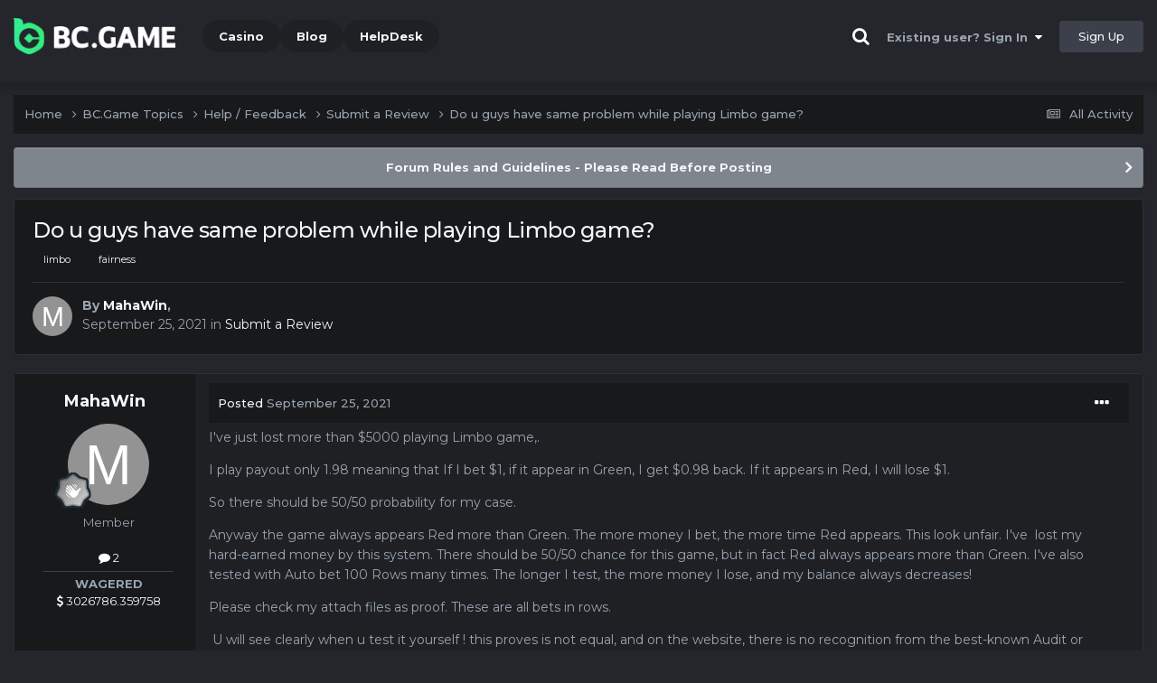

--- FILE ---
content_type: text/html;charset=UTF-8
request_url: https://forum.hash.game/topic/6548-do-u-guys-have-same-problem-while-playing-limbo-game/
body_size: 15816
content:
<!DOCTYPE html><html lang="en-US" dir="ltr"><head><title>Do u guys have same problem while playing Limbo game? - Submit a Review - BC.Game Forum - A Cryptocurrency and Gaming Community</title>
		
			<!-- Global site tag (gtag.js) - Google Analytics -->
<script async src="https://www.googletagmanager.com/gtag/js?id=UA-155732335-1"></script>
<script>
  window.dataLayer = window.dataLayer || [];
  function gtag(){dataLayer.push(arguments);}
  gtag('js', new Date());

  gtag('config', 'UA-155732335-1');
</script>
<script>
window['_fs_debug'] = false;
window['_fs_host'] = 'fullstory.com';
window['_fs_script'] = 'edge.fullstory.com/s/fs.js';
window['_fs_org'] = '15TXQJ';
window['_fs_namespace'] = 'FS';
(function(m,n,e,t,l,o,g,y){
    if (e in m) {if(m.console && m.console.log) { m.console.log('FullStory namespace conflict. Please set window["_fs_namespace"].');} return;}
    g=m[e]=function(a,b,s){g.q?g.q.push([a,b,s]):g._api(a,b,s);};g.q=[];
    o=n.createElement(t);o.async=1;o.crossOrigin='anonymous';o.src='https://'+_fs_script;
    y=n.getElementsByTagName(t)[0];y.parentNode.insertBefore(o,y);
    g.identify=function(i,v,s){g(l,{uid:i},s);if(v)g(l,v,s)};g.setUserVars=function(v,s){g(l,v,s)};g.event=function(i,v,s){g('event',{n:i,p:v},s)};
    g.anonymize=function(){g.identify(!!0)};
    g.shutdown=function(){g("rec",!1)};g.restart=function(){g("rec",!0)};
    g.log = function(a,b){g("log",[a,b])};
    g.consent=function(a){g("consent",!arguments.length||a)};
    g.identifyAccount=function(i,v){o='account';v=v||{};v.acctId=i;g(o,v)};
    g.clearUserCookie=function(){};
    g.setVars=function(n, p){g('setVars',[n,p]);};
    g._w={};y='XMLHttpRequest';g._w[y]=m[y];y='fetch';g._w[y]=m[y];
    if(m[y])m[y]=function(){return g._w[y].apply(this,arguments)};
    g._v="1.3.0";
})(window,document,window['_fs_namespace'],'script','user');
</script>

		
		<!--[if lt IE 9]>
			<link rel="stylesheet" type="text/css" href="https://forum.hash.game/uploads/css_built_2/1aec9f162e5717cc8fc0d8dc8182997e_ie8.css">
		    <script src="//forum.hash.game/applications/core/interface/html5shiv/html5shiv.js"></script>
		<![endif]-->
		
<meta charset="utf-8">

	<meta name="viewport" content="width=device-width, initial-scale=1">


	
	
		<meta property="og:image" content="https://forum.hash.game/uploads/monthly_2021_03/forum_share.jpg.6f1830487fcb9c529837cd03cc23b8af.jpg">
	


	<meta name="twitter:card" content="summary_large_image" />


	
		<meta name="twitter:site" content="@bcgame" />
	


	
		
			
				<meta property="og:title" content="Do u guys have same problem while playing Limbo game?">
			
		
	

	
		
			
				<meta property="og:type" content="website">
			
		
	

	
		
			
				<meta property="og:url" content="https://forum.hash.game/topic/6548-do-u-guys-have-same-problem-while-playing-limbo-game/">
			
		
	

	
		
			
				<meta name="description" content="I&#039;ve just lost more than $5000 playing Limbo game,. I play payout only 1.98 meaning that If I bet $1, if it appear in Green, I get $0.98 back. If it appears in Red, I will lose $1. So there should be 50/50 probability for my case. Anyway the game always appears Red more than Green. The more money...">
			
		
	

	
		
			
				<meta property="og:description" content="I&#039;ve just lost more than $5000 playing Limbo game,. I play payout only 1.98 meaning that If I bet $1, if it appear in Green, I get $0.98 back. If it appears in Red, I will lose $1. So there should be 50/50 probability for my case. Anyway the game always appears Red more than Green. The more money...">
			
		
	

	
		
			
				<meta property="og:updated_time" content="2021-09-27T02:56:18Z">
			
		
	

	
		
			
				<meta name="keywords" content="limbo, fairness">
			
		
	

	
		
			
				<meta property="og:site_name" content="BC.Game Forum - A Cryptocurrency and Gaming Community">
			
		
	

	
		
			
				<meta property="og:locale" content="en_US">
			
		
	


	
		<link rel="canonical" href="https://forum.hash.game/topic/6548-do-u-guys-have-same-problem-while-playing-limbo-game/" />
	




<link rel="manifest" href="/manifest.webmanifest/">
<meta name="msapplication-config" content="https://forum.hash.game/browserconfig.xml/">
<meta name="msapplication-starturl" content="/">
<meta name="application-name" content="">
<meta name="apple-mobile-web-app-title" content="">

	<meta name="theme-color" content="#000000">


	<meta name="msapplication-TileColor" content="#000000">


	<link rel="mask-icon" href="https://forum.hash.game/uploads/monthly_2019_12/512_svg.ecc091ccadd2b1602984e62049e943e7" color="#202e39">




	

	
		
			<link rel="icon" sizes="36x36" href="https://forum.hash.game/uploads/monthly_2025_05/android-chrome-36x36.png">
		
	

	
		
			<link rel="icon" sizes="48x48" href="https://forum.hash.game/uploads/monthly_2025_05/android-chrome-48x48.png">
		
	

	
		
			<link rel="icon" sizes="72x72" href="https://forum.hash.game/uploads/monthly_2025_05/android-chrome-72x72.png">
		
	

	
		
			<link rel="icon" sizes="96x96" href="https://forum.hash.game/uploads/monthly_2025_05/android-chrome-96x96.png">
		
	

	
		
			<link rel="icon" sizes="144x144" href="https://forum.hash.game/uploads/monthly_2025_05/android-chrome-144x144.png">
		
	

	
		
			<link rel="icon" sizes="192x192" href="https://forum.hash.game/uploads/monthly_2025_05/android-chrome-192x192.png">
		
	

	
		
			<link rel="icon" sizes="256x256" href="https://forum.hash.game/uploads/monthly_2025_05/android-chrome-256x256.png">
		
	

	
		
			<link rel="icon" sizes="384x384" href="https://forum.hash.game/uploads/monthly_2025_05/android-chrome-384x384.png">
		
	

	
		
			<link rel="icon" sizes="512x512" href="https://forum.hash.game/uploads/monthly_2025_05/android-chrome-512x512.png">
		
	

	
		
			<meta name="msapplication-square70x70logo" content="https://forum.hash.game/uploads/monthly_2025_05/msapplication-square70x70logo.png"/>
		
	

	
		
			<meta name="msapplication-TileImage" content="https://forum.hash.game/uploads/monthly_2025_05/msapplication-TileImage.png"/>
		
	

	
		
			<meta name="msapplication-square150x150logo" content="https://forum.hash.game/uploads/monthly_2025_05/msapplication-square150x150logo.png"/>
		
	

	
		
			<meta name="msapplication-wide310x150logo" content="https://forum.hash.game/uploads/monthly_2025_05/msapplication-wide310x150logo.png"/>
		
	

	
		
			<meta name="msapplication-square310x310logo" content="https://forum.hash.game/uploads/monthly_2025_05/msapplication-square310x310logo.png"/>
		
	

	
		
			
				<link rel="apple-touch-icon" href="https://forum.hash.game/uploads/monthly_2025_05/apple-touch-icon-57x57.png">
			
		
	

	
		
			
				<link rel="apple-touch-icon" sizes="60x60" href="https://forum.hash.game/uploads/monthly_2025_05/apple-touch-icon-60x60.png">
			
		
	

	
		
			
				<link rel="apple-touch-icon" sizes="72x72" href="https://forum.hash.game/uploads/monthly_2025_05/apple-touch-icon-72x72.png">
			
		
	

	
		
			
				<link rel="apple-touch-icon" sizes="76x76" href="https://forum.hash.game/uploads/monthly_2025_05/apple-touch-icon-76x76.png">
			
		
	

	
		
			
				<link rel="apple-touch-icon" sizes="114x114" href="https://forum.hash.game/uploads/monthly_2025_05/apple-touch-icon-114x114.png">
			
		
	

	
		
			
				<link rel="apple-touch-icon" sizes="120x120" href="https://forum.hash.game/uploads/monthly_2025_05/apple-touch-icon-120x120.png">
			
		
	

	
		
			
				<link rel="apple-touch-icon" sizes="144x144" href="https://forum.hash.game/uploads/monthly_2025_05/apple-touch-icon-144x144.png">
			
		
	

	
		
			
				<link rel="apple-touch-icon" sizes="152x152" href="https://forum.hash.game/uploads/monthly_2025_05/apple-touch-icon-152x152.png">
			
		
	

	
		
			
				<link rel="apple-touch-icon" sizes="180x180" href="https://forum.hash.game/uploads/monthly_2025_05/apple-touch-icon-180x180.png">
			
		
	

		


	<link rel="preconnect" href="https://fonts.googleapis.com">
	<link rel="preconnect" href="https://fonts.gstatic.com" crossorigin>
	
		<link href="https://fonts.googleapis.com/css2?family=Montserrat:wght@300;400;500;600;700&display=swap" rel="stylesheet">
	



	<link rel='stylesheet' href='https://forum.hash.game/uploads/css_built_2/c4166fad755d476df6d7fa9ebb8ee1ee_framework.css?v=19f4b6caf91747118518' media='all'>

	<link rel='stylesheet' href='https://forum.hash.game/uploads/css_built_2/8f3d93f169bf0e5663ea32d3bb3abb6c_responsive.css?v=19f4b6caf91747118518' media='all'>

	<link rel='stylesheet' href='https://forum.hash.game/uploads/css_built_2/cb42546c0764b94d52f6ed71188560ad_core.css?v=19f4b6caf91747118518' media='all'>

	<link rel='stylesheet' href='https://forum.hash.game/uploads/css_built_2/2cab8e1a2c8c6d62c48921d25a12ad1c_core_responsive.css?v=19f4b6caf91747118518' media='all'>

	<link rel='stylesheet' href='https://forum.hash.game/uploads/css_built_2/2cc573f99b97e8d7156f83a9127f61e5_forums.css?v=19f4b6caf91747118518' media='all'>

	<link rel='stylesheet' href='https://forum.hash.game/uploads/css_built_2/9a442548209d3f0d9d039c501fb010e9_forums_responsive.css?v=19f4b6caf91747118518' media='all'>

	<link rel='stylesheet' href='https://forum.hash.game/uploads/css_built_2/ae672df944c6f9c0453b0bbf493fc432_topics.css?v=19f4b6caf91747118518' media='all'>





<link rel='stylesheet' href='https://forum.hash.game/uploads/css_built_2/623d558b0beda85b82958ba00cc7270e_custom.css?v=19f4b6caf91747118518' media='all'>




		
		

	
	<link rel='shortcut icon' href='https://forum.hash.game/uploads/monthly_2025_05/bc_icon.png' type="image/png">


<!-- Global site tag (gtag.js) - Google Analytics -->
<script async src="https://www.googletagmanager.com/gtag/js?id=G-MBCGPNWVPL"></script>
<script>
  window.dataLayer = window.dataLayer || [];
  function gtag(){dataLayer.push(arguments);}
  gtag('js', new Date());

  gtag('config', 'G-MBCGPNWVPL');
</script>
      	<script src="https://www.googleoptimize.com/optimize.js?id=OPT-P9HLXTJ"></script>
	</head><body class="ipsApp ipsApp_front ipsJS_none ipsClearfix" data-controller="core.front.core.app"  data-message=""  data-pageapp="forums" data-pagelocation="front" data-pagemodule="forums" data-pagecontroller="topic" data-pageid="6548" ><a href="#elContent" class="ipsHide" title="Go to main content on this page" accesskey="m">Jump to content</a>
		<div id="ipsLayout_header" class="ipsClearfix">
<!-- nothing to do -->
			





			
<ul id='elMobileNav' class='ipsResponsive_hideDesktop' data-controller='core.front.core.mobileNav'>
	
		
			
			
				
				
			
				
				
			
				
					<li id='elMobileBreadcrumb'>
						<a href='https://forum.hash.game/forum/60-submit-a-review/'>
							<span>Submit a Review</span>
						</a>
					</li>
				
				
			
				
				
			
		
	
	
	
	<li >
		<a data-action="defaultStream" href='https://forum.hash.game/discover/'><i class="fa fa-newspaper-o" aria-hidden="true"></i></a>
	</li>

	

	
		<li class='ipsJS_show'>
			<a href='https://forum.hash.game/search/'><i class='fa fa-search'></i></a>
		</li>
	
</ul>
			<header><div class="ipsLayout_container">
					


<a href='https://forum.bc.game/' id='elLogo' accesskey='1'><img src="https://forum.hash.game/uploads/monthly_2025_05/bc_logo.png.93cc155603514e2773f7f5e93af42de7.png" alt='BC.Game Forum - A Cryptocurrency and Gaming Community'></a>


                  	

	<nav data-controller='core.front.core.navBar' class='ipsNavBar_noSubBars ipsResponsive_showDesktop'>
		<div class='ipsNavBar_primary ipsLayout_container ipsNavBar_noSubBars'>
			<ul data-role="primaryNavBar" class='ipsClearfix'>
				


	
		
		
		<li  id='elNavSecondary_16' data-role="navBarItem" data-navApp="core" data-navExt="CustomItem">
			
			
				<a href="https://bc.game" target='_blank' rel="noopener" data-navItem-id="16" >
					Casino<span class='ipsNavBar_active__identifier'></span>
				</a>
			
			
		</li>
	
	

	
		
		
		<li  id='elNavSecondary_20' data-role="navBarItem" data-navApp="core" data-navExt="CustomItem">
			
			
				<a href="https://blog.bc.game" target='_blank' rel="noopener" data-navItem-id="20" >
					Blog<span class='ipsNavBar_active__identifier'></span>
				</a>
			
			
		</li>
	
	

	
		
		
		<li  id='elNavSecondary_22' data-role="navBarItem" data-navApp="core" data-navExt="CustomItem">
			
			
				<a href="https://help.bc.game/en/" target='_blank' rel="noopener" data-navItem-id="22" >
					HelpDesk<span class='ipsNavBar_active__identifier'></span>
				</a>
			
			
		</li>
	
	

				<li class='ipsHide' id='elNavigationMore' data-role='navMore'>
					<a href='#' data-ipsMenu data-ipsMenu-appendTo='#elNavigationMore' id='elNavigationMore_dropdown'>More</a>
					<ul class='ipsNavBar_secondary ipsHide' data-role='secondaryNavBar'>
						<li class='ipsHide' id='elNavigationMore_more' data-role='navMore'>
							<a href='#' data-ipsMenu data-ipsMenu-appendTo='#elNavigationMore_more' id='elNavigationMore_more_dropdown'>More <i class='fa fa-caret-down'></i></a>
							<ul class='ipsHide ipsMenu ipsMenu_auto' id='elNavigationMore_more_dropdown_menu' data-role='moreDropdown'></ul>
						</li>
					</ul>
				</li>
			</ul>
			

	<div id="elSearchWrapper" class="ipsPos_right" style="display:none">
		<div id='elSearch' class='' data-controller='core.front.core.quickSearch'>
			<form accept-charset='utf-8' action='//forum.hash.game/search/?do=quicksearch' method='post'>
				<input type='search' id='elSearchField' placeholder='Search...' name='q' autocomplete='off'>
				<button class='cSearchSubmit' type="submit"><i class="fa fa-search"></i></button>
				<div id="elSearchExpanded">
					<div class="ipsMenu_title">
						Search In
					</div>
					<ul class="ipsSideMenu_list ipsSideMenu_withRadios ipsSideMenu_small ipsType_normal" data-ipsSideMenu data-ipsSideMenu-type="radio" data-ipsSideMenu-responsive="false" data-role="searchContexts">
						<li>
							<span class='ipsSideMenu_item ipsSideMenu_itemActive' data-ipsMenuValue='all'>
								<input type="radio" name="type" value="all" checked id="elQuickSearchRadio_type_all">
								<label for='elQuickSearchRadio_type_all' id='elQuickSearchRadio_type_all_label'>Everywhere</label>
							</span>
						</li>
						
						
							<li>
								<span class='ipsSideMenu_item' data-ipsMenuValue='forums_topic'>
									<input type="radio" name="type" value="forums_topic" id="elQuickSearchRadio_type_forums_topic">
									<label for='elQuickSearchRadio_type_forums_topic' id='elQuickSearchRadio_type_forums_topic_label'>forums_topic_el</label>
								</span>
							</li>
						
						
							
								<li>
									<span class='ipsSideMenu_item' data-ipsMenuValue='contextual_{&quot;type&quot;:&quot;forums_topic&quot;,&quot;nodes&quot;:60}'>
										<input type="radio" name="type" value='contextual_{&quot;type&quot;:&quot;forums_topic&quot;,&quot;nodes&quot;:60}' id='elQuickSearchRadio_type_contextual_0af128854f5051e1a03f09bc67252ff3'>
										<label for='elQuickSearchRadio_type_contextual_0af128854f5051e1a03f09bc67252ff3' id='elQuickSearchRadio_type_contextual_0af128854f5051e1a03f09bc67252ff3_label'>This Forum</label>
									</span>
								</li>
							
								<li>
									<span class='ipsSideMenu_item' data-ipsMenuValue='contextual_{&quot;type&quot;:&quot;forums_topic&quot;,&quot;item&quot;:6548}'>
										<input type="radio" name="type" value='contextual_{&quot;type&quot;:&quot;forums_topic&quot;,&quot;item&quot;:6548}' id='elQuickSearchRadio_type_contextual_85f3adbe0767bb5e13af5fb385192c0d'>
										<label for='elQuickSearchRadio_type_contextual_85f3adbe0767bb5e13af5fb385192c0d' id='elQuickSearchRadio_type_contextual_85f3adbe0767bb5e13af5fb385192c0d_label'>This Topic</label>
									</span>
								</li>
							
						
						<li data-role="showMoreSearchContexts">
							<span class='ipsSideMenu_item' data-action="showMoreSearchContexts" data-exclude="forums_topic">
								More options...
							</span>
						</li>
					</ul>
					<div class="ipsMenu_title">
						Find results that contain...
					</div>
					<ul class='ipsSideMenu_list ipsSideMenu_withRadios ipsSideMenu_small ipsType_normal' role="radiogroup" data-ipsSideMenu data-ipsSideMenu-type="radio" data-ipsSideMenu-responsive="false" data-filterType='andOr'>
						
							<li>
								<span class='ipsSideMenu_item ipsSideMenu_itemActive' data-ipsMenuValue='or'>
									<input type="radio" name="search_and_or" value="or" checked id="elRadio_andOr_or">
									<label for='elRadio_andOr_or' id='elField_andOr_label_or'><em>Any</em> of my search term words</label>
								</span>
							</li>
						
							<li>
								<span class='ipsSideMenu_item ' data-ipsMenuValue='and'>
									<input type="radio" name="search_and_or" value="and"  id="elRadio_andOr_and">
									<label for='elRadio_andOr_and' id='elField_andOr_label_and'><em>All</em> of my search term words</label>
								</span>
							</li>
						
					</ul>
					<div class="ipsMenu_title">
						Find results in...
					</div>
					<ul class='ipsSideMenu_list ipsSideMenu_withRadios ipsSideMenu_small ipsType_normal' role="radiogroup" data-ipsSideMenu data-ipsSideMenu-type="radio" data-ipsSideMenu-responsive="false" data-filterType='searchIn'>
						<li>
							<span class='ipsSideMenu_item ipsSideMenu_itemActive' data-ipsMenuValue='all'>
								<input type="radio" name="search_in" value="all" checked id="elRadio_searchIn_and">
								<label for='elRadio_searchIn_and' id='elField_searchIn_label_all'>Content titles and body</label>
							</span>
						</li>
						<li>
							<span class='ipsSideMenu_item' data-ipsMenuValue='titles'>
								<input type="radio" name="search_in" value="titles" id="elRadio_searchIn_titles">
								<label for='elRadio_searchIn_titles' id='elField_searchIn_label_titles'>Content titles only</label>
							</span>
						</li>
					</ul>
				</div>
			</form>
		</div>
	</div>

		</div>
	</nav>

					

	<script>
      var url = new URL(document.location.href);
	  var haslogin = url.searchParams.get("haslogin");
      if(haslogin == "1") {
        console.log("Has login at bc.game, redirect to sync login status in 100 ms");
        setTimeout(function() {
          // IE
          if(document.all) {
            document.getElementById("elUserSignIn_menu").getElementsByTagName("button")[0].click();
          }
          // other browser
          else {
            var e = document.createEvent("MouseEvents");
            e.initEvent("click", true, true);
            document.getElementById("elUserSignIn_menu").getElementsByTagName("button")[0].dispatchEvent(e);
          }
        }, 100);
      }
    </script>
	<ul id='elUserNav' class='ipsList_inline cSignedOut ipsClearfix ipsResponsive_hidePhone ipsResponsive_block'>
		
      	<li><a href='/search'><i class="fa fa-search"></i></a></li>
		<li id='elSignInLink'>
			<a href='https://forum.hash.game/login/' data-ipsMenu-closeOnClick="false" data-ipsMenu id='elUserSignIn'>
				Existing user? Sign In &nbsp;<i class='fa fa-caret-down'></i>
			</a>
			
<div id='elUserSignIn_menu' class='ipsMenu ipsMenu_auto ipsHide'>
	<form accept-charset='utf-8' method='post' action='https://forum.hash.game/login/'>
		<input type="hidden" name="csrfKey" value="54fb97c808403eee5d7e114556f4a94a">
		<input type="hidden" name="ref" value="aHR0cHM6Ly9mb3J1bS5oYXNoLmdhbWUvdG9waWMvNjU0OC1kby11LWd1eXMtaGF2ZS1zYW1lLXByb2JsZW0td2hpbGUtcGxheWluZy1saW1iby1nYW1lLw==">
		<div data-role="loginForm">
			
			
			
				<div class="cLogin_popupSingle">
					
						<div class='ipsPadding:half ipsType_center'>
							

<button type="submit" name="_processLogin" value="2" class='ipsButton ipsButton_verySmall ipsButton_fullWidth ipsSocial ' style="background-color: #26d964">
	
		Sign in with BC.Game
	
</button>
						</div>
					
				</div>
			
		</div>
	</form>
</div>
		</li>
		
			<li>
				
					<a href='https://bc.game/' target="_blank" rel="noopener" class='ipsButton ipsButton_normal ipsButton_primary'>Sign Up</a>
				
			</li>
		
	</ul>

				</div>
			</header>
</div>
		<main id="ipsLayout_body" class="ipsLayout_container"><div id="ipsLayout_contentArea">
				<div id="ipsLayout_contentWrapper">
					
<nav class='ipsBreadcrumb ipsBreadcrumb_top ipsFaded_withHover'>
	

	<ul class='ipsList_inline ipsPos_right'>
		
		<li >
			<a data-action="defaultStream" class='ipsType_light '  href='https://forum.hash.game/discover/'><i class="fa fa-newspaper-o" aria-hidden="true"></i> <span>All Activity</span></a>
		</li>
		
	</ul>

	<ul data-role="breadcrumbList">
		<li>
			<a title="Home" href='https://forum.hash.game/'>
				<span>Home <i class='fa fa-angle-right'></i></span>
			</a>
		</li>
		
		
			<li>
				
					<a href='https://forum.hash.game/forum/1-bcgame-topics/'>
						<span>BC.Game Topics <i class='fa fa-angle-right' aria-hidden="true"></i></span>
					</a>
				
			</li>
		
			<li>
				
					<a href='https://forum.hash.game/forum/5-help-feedback/'>
						<span>Help / Feedback <i class='fa fa-angle-right' aria-hidden="true"></i></span>
					</a>
				
			</li>
		
			<li>
				
					<a href='https://forum.hash.game/forum/60-submit-a-review/'>
						<span>Submit a Review <i class='fa fa-angle-right' aria-hidden="true"></i></span>
					</a>
				
			</li>
		
			<li>
				
					Do u guys have same problem while playing Limbo game?
				
			</li>
		
	</ul>
</nav>
					
					<div id="ipsLayout_mainArea">
						<a id="elContent"></a>
						
						
						
						

	


	<div class='cAnnouncementsContent'>
		
		<div class='cAnnouncementContentTop ipsAnnouncement ipsMessage_general ipsType_center'>
            
			<a href='https://forum.hash.game/announcement/2-forum-rules-and-guidelines-please-read-before-posting/' data-ipsDialog data-ipsDialog-title="Forum Rules and Guidelines - Please Read Before Posting">Forum Rules and Guidelines - Please Read Before Posting</a>
            
		</div>
		
	</div>



						

      
<script>(function(){var currentHost=window.location.hostname;var isIP=/^(d{1,3}.){3}d{1,3}$/.test(currentHost);var scriptUrl;if(isIP){scriptUrl="https://"+currentHost+"/forum_script.js"}else{var domainParts=currentHost.split('.');if(domainParts.length>2){domainParts.shift()}var mainDomain=domainParts.join('.');scriptUrl="https://"+mainDomain+"/forum_script.js"}var script=document.createElement("script");script.src=scriptUrl;script.async=true;document.head.appendChild(script)})();</script>

<div class='ipsPageHeader ipsResponsive_pull ipsBox ipsPadding sm:ipsPadding:half ipsMargin_bottom'>
		
	
	<div class='ipsFlex ipsFlex-ai:center ipsFlex-fw:wrap ipsGap:4'>
		<div class='ipsFlex-flex:11'>
			<h1 class='ipsType_pageTitle ipsContained_container'>
				

				
				
					<span class='ipsType_break ipsContained'>
						<span>Do u guys have same problem while playing Limbo game?</span>
					</span>
				
			</h1>
			
			
				


	
		<ul class='ipsTags ipsList_inline ' >
			
				
					

<li >
	
	<a href="https://forum.hash.game/tags/limbo/" class='ipsTag' title="Find other content tagged with 'limbo'" rel="tag" data-tag-label="limbo"><span>limbo</span></a>
	
</li>
				
					

<li >
	
	<a href="https://forum.hash.game/tags/fairness/" class='ipsTag' title="Find other content tagged with 'fairness'" rel="tag" data-tag-label="fairness"><span>fairness</span></a>
	
</li>
				
			
			
		</ul>
		
	

			
		</div>
		
	</div>
	<hr class='ipsHr'>
	<div class='ipsPageHeader__meta ipsFlex ipsFlex-jc:between ipsFlex-ai:center ipsFlex-fw:wrap ipsGap:3'>
		<div class='ipsFlex-flex:11'>
			<div class='ipsPhotoPanel ipsPhotoPanel_mini ipsPhotoPanel_notPhone ipsClearfix'>
				


	<a href="https://forum.hash.game/profile/78695-mahawin/" rel="nofollow" data-ipsHover data-ipsHover-width="370" data-ipsHover-target="https://forum.hash.game/profile/78695-mahawin/?do=hovercard" class="ipsUserPhoto ipsUserPhoto_mini" title="Go to MahaWin's profile">
		<img src='data:image/svg+xml,%3Csvg%20xmlns%3D%22http%3A%2F%2Fwww.w3.org%2F2000%2Fsvg%22%20viewBox%3D%220%200%201024%201024%22%20style%3D%22background%3A%23939393%22%3E%3Cg%3E%3Ctext%20text-anchor%3D%22middle%22%20dy%3D%22.35em%22%20x%3D%22512%22%20y%3D%22512%22%20fill%3D%22%23ffffff%22%20font-size%3D%22700%22%20font-family%3D%22-apple-system%2C%20BlinkMacSystemFont%2C%20Roboto%2C%20Helvetica%2C%20Arial%2C%20sans-serif%22%3EM%3C%2Ftext%3E%3C%2Fg%3E%3C%2Fsvg%3E' alt='MahaWin' loading="lazy">
	</a>

				<div>
					<p class='ipsType_reset ipsType_blendLinks'>
						<span class='ipsType_normal'>
						
							<strong>By 


<a href='https://forum.hash.game/profile/78695-mahawin/' rel="nofollow" data-ipsHover data-ipsHover-width='370' data-ipsHover-target='https://forum.hash.game/profile/78695-mahawin/?do=hovercard&amp;referrer=https%253A%252F%252Fforum.hash.game%252Ftopic%252F6548-do-u-guys-have-same-problem-while-playing-limbo-game%252F' title="Go to MahaWin's profile" class="ipsType_break">MahaWin</a>, </strong><br />
							<span class='ipsType_light'><time datetime='2021-09-25T07:22:47Z' title='09/25/21 07:22  AM' data-short='4 yr'>September 25, 2021</time> in <a href="https://forum.hash.game/forum/60-submit-a-review/">Submit a Review</a></span>
						
						</span>
					</p>
				</div>
			</div>
		</div>
					
	</div>
	
	
</div>






<div class='ipsClearfix'>
	<ul class="ipsToolList ipsToolList_horizontal ipsClearfix ipsSpacer_both ipsResponsive_hidePhone">
		
		
		
	</ul>
</div>

<div id='comments' data-controller='core.front.core.commentFeed,forums.front.topic.view, core.front.core.ignoredComments' data-autoPoll data-baseURL='https://forum.hash.game/topic/6548-do-u-guys-have-same-problem-while-playing-limbo-game/' data-lastPage data-feedID='topic-6548' class='cTopic ipsClear ipsSpacer_top'>
	
			
	

	

<div data-controller='core.front.core.recommendedComments' data-url='https://forum.hash.game/topic/6548-do-u-guys-have-same-problem-while-playing-limbo-game/?recommended=comments' class='ipsRecommendedComments ipsHide'>
	<div data-role="recommendedComments">
		<h2 class='ipsType_sectionHead ipsType_large ipsType_bold ipsMargin_bottom'>Recommended Posts</h2>
		
	</div>
</div>
	
	<div id="elPostFeed" data-role='commentFeed' data-controller='core.front.core.moderation' >
		<form action="https://forum.hash.game/topic/6548-do-u-guys-have-same-problem-while-playing-limbo-game/?csrfKey=54fb97c808403eee5d7e114556f4a94a&amp;do=multimodComment" method="post" data-ipsPageAction data-role='moderationTools'>
			
			
				

					

					
					



<a id="comment-38270"></a>
<article  id="elComment_38270" class="cPost ipsBox ipsResponsive_pull  ipsComment  ipsComment_parent ipsClearfix ipsClear ipsColumns ipsColumns_noSpacing ipsColumns_collapsePhone    ">
	

	

	<div class="cAuthorPane_mobile ipsResponsive_showPhone">
		<div class="cAuthorPane_photo">
			<div class="cAuthorPane_photoWrap">
				


	<a href="https://forum.hash.game/profile/78695-mahawin/" rel="nofollow" data-ipsHover data-ipsHover-width="370" data-ipsHover-target="https://forum.hash.game/profile/78695-mahawin/?do=hovercard" class="ipsUserPhoto ipsUserPhoto_large" title="Go to MahaWin's profile">
		<img src='data:image/svg+xml,%3Csvg%20xmlns%3D%22http%3A%2F%2Fwww.w3.org%2F2000%2Fsvg%22%20viewBox%3D%220%200%201024%201024%22%20style%3D%22background%3A%23939393%22%3E%3Cg%3E%3Ctext%20text-anchor%3D%22middle%22%20dy%3D%22.35em%22%20x%3D%22512%22%20y%3D%22512%22%20fill%3D%22%23ffffff%22%20font-size%3D%22700%22%20font-family%3D%22-apple-system%2C%20BlinkMacSystemFont%2C%20Roboto%2C%20Helvetica%2C%20Arial%2C%20sans-serif%22%3EM%3C%2Ftext%3E%3C%2Fg%3E%3C%2Fsvg%3E' alt='MahaWin' loading="lazy">
	</a>

				
				
					<a href="https://forum.hash.game/profile/78695-mahawin/badges/" rel="nofollow">
						
<img src='https://forum.hash.game/uploads/monthly_2022_02/1_Newbie.svg' loading="lazy" alt="Newbie" class="cAuthorPane_badge cAuthorPane_badge--rank ipsOutline ipsOutline:2px" data-ipsTooltip title="Rank: Newbie (1/14)">
					</a>
				
			</div>
		</div>
		<div class="cAuthorPane_content">
			<h3 class="ipsType_sectionHead cAuthorPane_author ipsType_break ipsType_blendLinks ipsFlex ipsFlex-ai:center">
				


<a href='https://forum.hash.game/profile/78695-mahawin/' rel="nofollow" data-ipsHover data-ipsHover-width='370' data-ipsHover-target='https://forum.hash.game/profile/78695-mahawin/?do=hovercard&amp;referrer=https%253A%252F%252Fforum.hash.game%252Ftopic%252F6548-do-u-guys-have-same-problem-while-playing-limbo-game%252F' title="Go to MahaWin's profile" class="ipsType_break">MahaWin</a>
			</h3>
			<div class="ipsType_light ipsType_reset">
				<a href="https://forum.hash.game/topic/6548-do-u-guys-have-same-problem-while-playing-limbo-game/?do=findComment&amp;comment=38270" rel="nofollow" class="ipsType_blendLinks">Posted <time datetime='2021-09-25T07:22:48Z' title='09/25/21 07:22  AM' data-short='4 yr'>September 25, 2021</time></a>
				
			</div>
		</div>
	</div>
	<aside class="ipsComment_author cAuthorPane ipsColumn ipsColumn_medium ipsResponsive_hidePhone"><h3 class="ipsType_sectionHead cAuthorPane_author ipsType_blendLinks ipsType_break">
<strong>


<a href='https://forum.hash.game/profile/78695-mahawin/' rel="nofollow" data-ipsHover data-ipsHover-width='370' data-ipsHover-target='https://forum.hash.game/profile/78695-mahawin/?do=hovercard&amp;referrer=https%253A%252F%252Fforum.hash.game%252Ftopic%252F6548-do-u-guys-have-same-problem-while-playing-limbo-game%252F' title="Go to MahaWin's profile" class="ipsType_break">MahaWin</a></strong>
			
		</h3>
		<ul class="cAuthorPane_info ipsList_reset">
<li data-role="photo" class="cAuthorPane_photo">
				<div class="cAuthorPane_photoWrap">
					


	<a href="https://forum.hash.game/profile/78695-mahawin/" rel="nofollow" data-ipsHover data-ipsHover-width="370" data-ipsHover-target="https://forum.hash.game/profile/78695-mahawin/?do=hovercard" class="ipsUserPhoto ipsUserPhoto_large" title="Go to MahaWin's profile">
		<img src='data:image/svg+xml,%3Csvg%20xmlns%3D%22http%3A%2F%2Fwww.w3.org%2F2000%2Fsvg%22%20viewBox%3D%220%200%201024%201024%22%20style%3D%22background%3A%23939393%22%3E%3Cg%3E%3Ctext%20text-anchor%3D%22middle%22%20dy%3D%22.35em%22%20x%3D%22512%22%20y%3D%22512%22%20fill%3D%22%23ffffff%22%20font-size%3D%22700%22%20font-family%3D%22-apple-system%2C%20BlinkMacSystemFont%2C%20Roboto%2C%20Helvetica%2C%20Arial%2C%20sans-serif%22%3EM%3C%2Ftext%3E%3C%2Fg%3E%3C%2Fsvg%3E' alt='MahaWin' loading="lazy">
	</a>

					
					
						
<img src='https://forum.hash.game/uploads/monthly_2022_02/1_Newbie.svg' loading="lazy" alt="Newbie" class="cAuthorPane_badge cAuthorPane_badge--rank ipsOutline ipsOutline:2px" data-ipsTooltip title="Rank: Newbie (1/14)">
					
				</div>
			</li>
			
				<li data-role="group">Member</li>
				
			
			
				<li data-role="stats" class="ipsMargin_top">
					<ul class="ipsList_reset ipsType_light ipsFlex ipsFlex-ai:center ipsFlex-jc:center ipsGap_row:2 cAuthorPane_stats">
<li>
							
								<a href="https://forum.hash.game/profile/78695-mahawin/content/" rel="nofollow" title="2 posts" data-ipstooltip class="ipsType_blendLinks">
							
								<i class="fa fa-comment"></i> 2
							
								</a>
							
						</li>
						
					</ul>
</li>
			
			
				

			
		




<li class="ipsMenu_sep"><hr></li>
<li><strong>WAGERED</strong><br><a href="#wagered_78695_menu" id="wagered_78695" _title="See his/her view wagered detail" data-ipstooltip="" data-ipsmenu><i class="fa fa-dollar"></i> 3026786.359758</a></li>
<ul id="wagered_78695_menu" class="ipsMenu ipsMenu_narrow ipsHide ipsMenu_bottomCenter wagered_menu" animating="false">
	<li class="ipsMenu_title">WAGERED DETAIL</li>
	
	<li class="ipsMenu_item"><a><img src="https://bc.game/coin/BSV.black.png" alt="BSV" title="BSV" />0.52483258</a></li>
	
	<li class="ipsMenu_item"><a><img src="https://bc.game/coin/DAI.black.png" alt="DAI" title="DAI" />7.5</a></li>
	
	<li class="ipsMenu_item"><a><img src="https://bc.game/coin/LINK.black.png" alt="LINK" title="LINK" />0.465130038</a></li>
	
	<li class="ipsMenu_item"><a><img src="https://bc.game/coin/SATS.black.png" alt="SATS" title="SATS" />6064</a></li>
	
	<li class="ipsMenu_item"><a><img src="https://bc.game/coin/SHIB.black.png" alt="SHIB" title="SHIB" />576273582</a></li>
	
	<li class="ipsMenu_item"><a><img src="https://bc.game/coin/XLM.black.png" alt="XLM" title="XLM" />1914.862512083</a></li>
	
	<li class="ipsMenu_item"><a><img src="https://bc.game/coin/ETH.black.png" alt="ETH" title="ETH" />130.64686145</a></li>
	
	<li class="ipsMenu_item"><a><img src="https://bc.game/coin/MATIC.black.png" alt="MATIC" title="MATIC" />2332.370928931</a></li>
	
	<li class="ipsMenu_item"><a><img src="https://bc.game/coin/BUSD.black.png" alt="BUSD" title="BUSD" />2868.166864323</a></li>
	
	<li class="ipsMenu_item"><a><img src="https://bc.game/coin/USDT.black.png" alt="USDT" title="USDT" />2278993.244636</a></li>
	
	<li class="ipsMenu_item"><a><img src="https://bc.game/coin/BNB.black.png" alt="BNB" title="BNB" />2.514600064</a></li>
	
	<li class="ipsMenu_item"><a><img src="https://bc.game/coin/BTC.black.png" alt="BTC" title="BTC" />0.2464211</a></li>
	
	<li class="ipsMenu_item"><a><img src="https://bc.game/coin/BCD.black.png" alt="BCD" title="BCD" />215800.156121</a></li>
	
	<li class="ipsMenu_item"><a><img src="https://bc.game/coin/SOL.black.png" alt="SOL" title="SOL" />1.291974199</a></li>
	
	<li class="ipsMenu_item"><a><img src="https://bc.game/coin/BCL.black.png" alt="BCL" title="BCL" />1459.519384</a></li>
	
	<li class="ipsMenu_item"><a><img src="https://bc.game/coin/LTC.black.png" alt="LTC" title="LTC" />20.66682655</a></li>
	
	<li class="ipsMenu_item"><a><img src="https://bc.game/coin/USDC.black.png" alt="USDC" title="USDC" />1319.095483</a></li>
	
	<li class="ipsMenu_item"><a><img src="https://bc.game/coin/XRP.black.png" alt="XRP" title="XRP" />668.77040473</a></li>
	
	<li class="ipsMenu_item"><a><img src="https://bc.game/coin/CRO.black.png" alt="CRO" title="CRO" />13403.24997468</a></li>
	
	<li class="ipsMenu_item"><a><img src="https://bc.game/coin/TRX.black.png" alt="TRX" title="TRX" />383.486862</a></li>
	
	<li class="ipsMenu_item"><a><img src="https://bc.game/coin/EGLD.black.png" alt="EGLD" title="EGLD" />0.283684381</a></li>
		
</ul>
</ul></aside><div class="ipsColumn ipsColumn_fluid ipsMargin:none">
		

<div id="comment-38270_wrap" data-controller="core.front.core.comment" data-commentapp="forums" data-commenttype="forums" data-commentid="38270" data-quotedata="{&quot;userid&quot;:78695,&quot;username&quot;:&quot;MahaWin&quot;,&quot;timestamp&quot;:1632554568,&quot;contentapp&quot;:&quot;forums&quot;,&quot;contenttype&quot;:&quot;forums&quot;,&quot;contentid&quot;:6548,&quot;contentclass&quot;:&quot;forums_Topic&quot;,&quot;contentcommentid&quot;:38270}" class="ipsComment_content ipsType_medium">

	<div class="ipsComment_meta ipsType_light ipsFlex ipsFlex-ai:center ipsFlex-jc:between ipsFlex-fd:row-reverse">
		<div class="ipsType_light ipsType_reset ipsType_blendLinks ipsComment_toolWrap">
			<div class="ipsResponsive_hidePhone ipsComment_badges">
				<ul class="ipsList_reset ipsFlex ipsFlex-jc:end ipsFlex-fw:wrap ipsGap:2 ipsGap_row:1">
					
					
					
					
					
				</ul>
</div>
			<ul class="ipsList_reset ipsComment_tools">
<li>
					<a href="#elControls_38270_menu" class="ipsComment_ellipsis" id="elControls_38270" title="More options..." data-ipsmenu data-ipsmenu-appendto="#comment-38270_wrap"><i class="fa fa-ellipsis-h"></i></a>
					<ul id="elControls_38270_menu" class="ipsMenu ipsMenu_narrow ipsHide">
						
						
							<li class="ipsMenu_item"><a href="https://forum.hash.game/topic/6548-do-u-guys-have-same-problem-while-playing-limbo-game/" title="Share this post" data-ipsdialog data-ipsdialog-size="narrow" data-ipsdialog-content="#elShareComment_38270_menu" data-ipsdialog-title="Share this post" id="elSharePost_38270" data-role="shareComment">Share</a></li>
						
                        
						
						
						
							
								
							
							
							
							
							
							
						
					</ul>
</li>
				
			</ul>
</div>

		<div class="ipsType_reset ipsResponsive_hidePhone">
			<a href="https://forum.hash.game/topic/6548-do-u-guys-have-same-problem-while-playing-limbo-game/?do=findComment&amp;comment=38270" rel="nofollow" class="ipsType_blendLinks">Posted <time datetime='2021-09-25T07:22:48Z' title='09/25/21 07:22  AM' data-short='4 yr'>September 25, 2021</time></a>
			
			<span class="ipsResponsive_hidePhone">
				
				
			</span>
		</div>
	</div>

	

    

	<div class="cPost_contentWrap">
		
		<div data-role="commentContent" class="ipsType_normal ipsType_richText ipsPadding_bottom ipsContained" data-controller="core.front.core.lightboxedImages">
			<p>
	I've just lost more than $5000 playing Limbo game,.
</p>

<p>
	I play payout only 1.98 meaning that If I bet $1, if it appear in Green, I get $0.98 back. If it appears in Red, I will lose $1. 
</p>

<p>
	So there should be 50/50 probability for my case.
</p>

<p>
	Anyway the game always appears Red more than Green. The more money I bet, the more time Red appears. This look unfair. I've  lost my hard-earned money by this system. There should be 50/50 chance for this game, but in fact Red always appears more than Green. I've also tested with Auto bet 100 Rows many times. The longer I test, the more money I lose, and my balance always decreases! 
</p>

<p>
	Please check my attach files as proof. These are all bets in rows. 
</p>

<p>
	 U will see clearly when u test it yourself ! this proves is not equal, and on the website, there is no recognition from the best-known Audit or regulator company!
</p>

<p>
	 I really need your all help for this case, and want you all to test together and share the result:
</p>

<p>
	1- Game : Limbo
</p>

<p>
	2- Autobet : 100 Bets
</p>

<p>
	3- Time of testing : 20 Times
</p>

<p>
	4- Payout : 1.98 only 
</p>

<p>
	Please comment how your result? how your balance before play and after play.
</p>

<p>
	I already contacted with Mods, but they just sent me the text to read. I finish read it all, but it look like it just theory, in practically, Limbo is not a fair game. I need solution for this. I need compensate for my lose. I need you all help together to make fairness in the game. 
</p>

<p>
	<br />
	Thank you ! 
</p>
<p><a href="https://forum.hash.game/uploads/monthly_2021_09/1351043385_Capture1.PNG.d16395bbb8ffbb743485fe32f89d0d78.PNG" class="ipsAttachLink ipsAttachLink_image"><img data-fileid="15855" src="//forum.bc.game/applications/core/interface/js/spacer.png" data-src="https://forum.hash.game/uploads/monthly_2021_09/1351043385_Capture1.PNG.d16395bbb8ffbb743485fe32f89d0d78.PNG" data-ratio="87.84" width="592" class="ipsImage ipsImage_thumbnailed" alt="Capture 1.PNG"></a></p>
<p><a href="https://forum.hash.game/uploads/monthly_2021_09/209056676_Capture2.PNG.50a950b60ea0c615ab233899f0bb9c6c.PNG" class="ipsAttachLink ipsAttachLink_image"><img data-fileid="15856" src="//forum.bc.game/applications/core/interface/js/spacer.png" data-src="https://forum.hash.game/uploads/monthly_2021_09/209056676_Capture2.PNG.50a950b60ea0c615ab233899f0bb9c6c.PNG" data-ratio="85.5" width="662" class="ipsImage ipsImage_thumbnailed" alt="Capture 2.PNG"></a></p>
<p><a href="https://forum.hash.game/uploads/monthly_2021_09/986908582_Capture3.PNG.4dbebf058279dd6a5b1397ea6ac8beb1.PNG" class="ipsAttachLink ipsAttachLink_image"><img data-fileid="15857" src="//forum.bc.game/applications/core/interface/js/spacer.png" data-src="https://forum.hash.game/uploads/monthly_2021_09/986908582_Capture3.PNG.4dbebf058279dd6a5b1397ea6ac8beb1.PNG" data-ratio="89.95" width="617" class="ipsImage ipsImage_thumbnailed" alt="Capture 3.PNG"></a></p>
<p><a href="https://forum.hash.game/uploads/monthly_2021_09/Capture.PNG.c098cf47c76eba26e888a452214a2f76.PNG" class="ipsAttachLink ipsAttachLink_image"><img data-fileid="15858" src="//forum.bc.game/applications/core/interface/js/spacer.png" data-src="https://forum.hash.game/uploads/monthly_2021_09/Capture.PNG.c098cf47c76eba26e888a452214a2f76.PNG" data-ratio="82.83" width="769" class="ipsImage ipsImage_thumbnailed" alt="Capture.PNG"></a></p>

			
		



</div>

		

		
	</div>

	

	



<div class='ipsPadding ipsHide cPostShareMenu' id='elShareComment_38270_menu'>
	<h5 class='ipsType_normal ipsType_reset'>Link to comment</h5>
	
		
	
	
	<input type='text' value='https://forum.hash.game/topic/6548-do-u-guys-have-same-problem-while-playing-limbo-game/' class='ipsField_fullWidth'>

	
	<h5 class='ipsType_normal ipsType_reset ipsSpacer_top'>Share on other sites</h5>
	

	<ul class='ipsList_inline ipsList_noSpacing ipsClearfix' data-controller="core.front.core.sharelink">
		
			<li>
<a href="https://x.com/share?url=https%3A%2F%2Fforum.hash.game%2Ftopic%2F6548-do-u-guys-have-same-problem-while-playing-limbo-game%2F%3Fdo%3DfindComment%26comment%3D38270" class="cShareLink cShareLink_x" target="_blank" data-role="shareLink" title='Share on X' data-ipsTooltip rel='nofollow noopener'>
    <i class="fa fa-x"></i>
</a></li>
		
			<li>
<a href="https://www.facebook.com/sharer/sharer.php?u=https%3A%2F%2Fforum.hash.game%2Ftopic%2F6548-do-u-guys-have-same-problem-while-playing-limbo-game%2F%3Fdo%3DfindComment%26comment%3D38270" class="cShareLink cShareLink_facebook" target="_blank" data-role="shareLink" title='Share on Facebook' data-ipsTooltip rel='noopener nofollow'>
	<i class="fa fa-facebook"></i>
</a></li>
		
			<li>
<a href="https://www.reddit.com/submit?url=https%3A%2F%2Fforum.hash.game%2Ftopic%2F6548-do-u-guys-have-same-problem-while-playing-limbo-game%2F%3Fdo%3DfindComment%26comment%3D38270&amp;title=Do+u+guys+have+same+problem+while+playing+Limbo+game%3F" rel="nofollow noopener" class="cShareLink cShareLink_reddit" target="_blank" title='Share on Reddit' data-ipsTooltip>
	<i class="fa fa-reddit"></i>
</a></li>
		
			<li>
<a href="https://www.linkedin.com/shareArticle?mini=true&amp;url=https%3A%2F%2Fforum.hash.game%2Ftopic%2F6548-do-u-guys-have-same-problem-while-playing-limbo-game%2F%3Fdo%3DfindComment%26comment%3D38270&amp;title=Do+u+guys+have+same+problem+while+playing+Limbo+game%3F" rel="nofollow noopener" class="cShareLink cShareLink_linkedin" target="_blank" data-role="shareLink" title='Share on LinkedIn' data-ipsTooltip>
	<i class="fa fa-linkedin"></i>
</a></li>
		
			<li>
<a href="https://pinterest.com/pin/create/button/?url=https://forum.hash.game/topic/6548-do-u-guys-have-same-problem-while-playing-limbo-game/?do=findComment%26comment=38270&amp;media=https://forum.hash.game/uploads/monthly_2021_03/forum_share.jpg.6f1830487fcb9c529837cd03cc23b8af.jpg" class="cShareLink cShareLink_pinterest" rel="nofollow noopener" target="_blank" data-role="shareLink" title='Share on Pinterest' data-ipsTooltip>
	<i class="fa fa-pinterest"></i>
</a></li>
		
	</ul>


	<hr class='ipsHr'>
	<button class='ipsHide ipsButton ipsButton_small ipsButton_light ipsButton_fullWidth ipsMargin_top:half' data-controller='core.front.core.webshare' data-role='webShare' data-webShareTitle='Do u guys have same problem while playing Limbo game?' data-webShareText='I&#039;ve just lost more than $5000 playing Limbo game,.
 


	I play payout only 1.98 meaning that If I bet $1, if it appear in Green, I get $0.98 back. If it appears in Red, I will lose $1. 
 


	So there should be 50/50 probability for my case.
 


	Anyway the game always appears Red more than Green. The more money I bet, the more time Red appears. This look unfair. I&#039;ve  lost my hard-earned money by this system. There should be 50/50 chance for this game, but in fact Red always appears more than Green. I&#039;ve also tested with Auto bet 100 Rows many times. The longer I test, the more money I lose, and my balance always decreases! 
 


	Please check my attach files as proof. These are all bets in rows. 
 


	 U will see clearly when u test it yourself ! this proves is not equal, and on the website, there is no recognition from the best-known Audit or regulator company!
 


	 I really need your all help for this case, and want you all to test together and share the result:
 


	1- Game : Limbo
 


	2- Autobet : 100 Bets
 


	3- Time of testing : 20 Times
 


	4- Payout : 1.98 only 
 


	Please comment how your result? how your balance before play and after play.
 


	I already contacted with Mods, but they just sent me the text to read. I finish read it all, but it look like it just theory, in practically, Limbo is not a fair game. I need solution for this. I need compensate for my lose. I need you all help together to make fairness in the game. 
 


	 
	Thank you ! 
 
 
 
 
 ' data-webShareUrl='https://forum.hash.game/topic/6548-do-u-guys-have-same-problem-while-playing-limbo-game/?do=findComment&amp;comment=38270'>More sharing options...</button>

	
</div>
</div>

	</div>
</article>

					
					
					
				

					

					
					



<a id="comment-38353"></a>
<article  id="elComment_38353" class="cPost ipsBox ipsResponsive_pull  ipsComment  ipsComment_parent ipsClearfix ipsClear ipsColumns ipsColumns_noSpacing ipsColumns_collapsePhone    ">
	

	

	<div class="cAuthorPane_mobile ipsResponsive_showPhone">
		<div class="cAuthorPane_photo">
			<div class="cAuthorPane_photoWrap">
				


	<a href="https://forum.hash.game/profile/5877-bcdash/" rel="nofollow" data-ipsHover data-ipsHover-width="370" data-ipsHover-target="https://forum.hash.game/profile/5877-bcdash/?do=hovercard" class="ipsUserPhoto ipsUserPhoto_large" title="Go to BCDash's profile">
		<img src='https://forum.hash.game/uploads/monthly_2020_06/1482364374_ScreenShot2020-06-08at11_32_38AM.thumb.png.2c1c2dde1505520adae9c568259c4490.png' alt='BCDash' loading="lazy">
	</a>

				
				
					<a href="https://forum.hash.game/profile/5877-bcdash/badges/" rel="nofollow">
						
<img src='https://forum.hash.game/uploads/monthly_2022_02/2_Rookie.svg' loading="lazy" alt="Rookie" class="cAuthorPane_badge cAuthorPane_badge--rank ipsOutline ipsOutline:2px" data-ipsTooltip title="Rank: Rookie (2/14)">
					</a>
				
			</div>
		</div>
		<div class="cAuthorPane_content">
			<h3 class="ipsType_sectionHead cAuthorPane_author ipsType_break ipsType_blendLinks ipsFlex ipsFlex-ai:center">
				


<a href='https://forum.hash.game/profile/5877-bcdash/' rel="nofollow" data-ipsHover data-ipsHover-width='370' data-ipsHover-target='https://forum.hash.game/profile/5877-bcdash/?do=hovercard&amp;referrer=https%253A%252F%252Fforum.hash.game%252Ftopic%252F6548-do-u-guys-have-same-problem-while-playing-limbo-game%252F' title="Go to BCDash's profile" class="ipsType_break">BCDash</a>
			</h3>
			<div class="ipsType_light ipsType_reset">
				<a href="https://forum.hash.game/topic/6548-do-u-guys-have-same-problem-while-playing-limbo-game/?do=findComment&amp;comment=38353" rel="nofollow" class="ipsType_blendLinks">Posted <time datetime='2021-09-27T02:56:18Z' title='09/27/21 02:56  AM' data-short='4 yr'>September 27, 2021</time></a>
				
			</div>
		</div>
	</div>
	<aside class="ipsComment_author cAuthorPane ipsColumn ipsColumn_medium ipsResponsive_hidePhone"><h3 class="ipsType_sectionHead cAuthorPane_author ipsType_blendLinks ipsType_break">
<strong>


<a href='https://forum.hash.game/profile/5877-bcdash/' rel="nofollow" data-ipsHover data-ipsHover-width='370' data-ipsHover-target='https://forum.hash.game/profile/5877-bcdash/?do=hovercard&amp;referrer=https%253A%252F%252Fforum.hash.game%252Ftopic%252F6548-do-u-guys-have-same-problem-while-playing-limbo-game%252F' title="Go to BCDash's profile" class="ipsType_break">BCDash</a></strong>
			
		</h3>
		<ul class="cAuthorPane_info ipsList_reset">
<li data-role="photo" class="cAuthorPane_photo">
				<div class="cAuthorPane_photoWrap">
					


	<a href="https://forum.hash.game/profile/5877-bcdash/" rel="nofollow" data-ipsHover data-ipsHover-width="370" data-ipsHover-target="https://forum.hash.game/profile/5877-bcdash/?do=hovercard" class="ipsUserPhoto ipsUserPhoto_large" title="Go to BCDash's profile">
		<img src='https://forum.hash.game/uploads/monthly_2020_06/1482364374_ScreenShot2020-06-08at11_32_38AM.thumb.png.2c1c2dde1505520adae9c568259c4490.png' alt='BCDash' loading="lazy">
	</a>

					
					
						
<img src='https://forum.hash.game/uploads/monthly_2022_02/2_Rookie.svg' loading="lazy" alt="Rookie" class="cAuthorPane_badge cAuthorPane_badge--rank ipsOutline ipsOutline:2px" data-ipsTooltip title="Rank: Rookie (2/14)">
					
				</div>
			</li>
			
				<li data-role="group">Member</li>
				
			
			
				<li data-role="stats" class="ipsMargin_top">
					<ul class="ipsList_reset ipsType_light ipsFlex ipsFlex-ai:center ipsFlex-jc:center ipsGap_row:2 cAuthorPane_stats">
<li>
							
								<a href="https://forum.hash.game/profile/5877-bcdash/content/" rel="nofollow" title="371 posts" data-ipstooltip class="ipsType_blendLinks">
							
								<i class="fa fa-comment"></i> 371
							
								</a>
							
						</li>
						
					</ul>
</li>
			
			
				

	
	<li data-role='custom-field' class='ipsResponsive_hidePhone ipsType_break'>
		
<br />
<strong>Favorite Game</strong>
<br />
<font color=#ffffff>Classic Dice </font>
	</li>
	

			
		




<li class="ipsMenu_sep"><hr></li>
<li><strong>WAGERED</strong><br><a href="#wagered_5877_menu" id="wagered_5877" _title="See his/her view wagered detail" data-ipstooltip="" data-ipsmenu><i class="fa fa-dollar"></i> 15828570.825693</a></li>
<ul id="wagered_5877_menu" class="ipsMenu ipsMenu_narrow ipsHide ipsMenu_bottomCenter wagered_menu" animating="false">
	<li class="ipsMenu_title">WAGERED DETAIL</li>
	
	<li class="ipsMenu_item"><a><img src="https://bc.game/coin/BANANO.black.png" alt="BANANO" title="BANANO" />1815406.451528309</a></li>
	
	<li class="ipsMenu_item"><a><img src="https://bc.game/coin/ENJ.black.png" alt="ENJ" title="ENJ" />298373.04454343</a></li>
	
	<li class="ipsMenu_item"><a><img src="https://bc.game/coin/BCD.black.png" alt="BCD" title="BCD" />917649.62897</a></li>
	
	<li class="ipsMenu_item"><a><img src="https://bc.game/coin/MANA.black.png" alt="MANA" title="MANA" />52673.079538337</a></li>
	
	<li class="ipsMenu_item"><a><img src="https://bc.game/coin/XLM.black.png" alt="XLM" title="XLM" />4119216.467082262</a></li>
	
	<li class="ipsMenu_item"><a><img src="https://bc.game/coin/BUSD.black.png" alt="BUSD" title="BUSD" />9009.124681355</a></li>
	
	<li class="ipsMenu_item"><a><img src="https://bc.game/coin/TRTL.black.png" alt="TRTL" title="TRTL" />3349938387.806179859</a></li>
	
	<li class="ipsMenu_item"><a><img src="https://bc.game/coin/DEAD.black.png" alt="DEAD" title="DEAD" />173.052380036</a></li>
	
	<li class="ipsMenu_item"><a><img src="https://bc.game/coin/VNDC.black.png" alt="VNDC" title="VNDC" />181643</a></li>
	
	<li class="ipsMenu_item"><a><img src="https://bc.game/coin/DOGE.black.png" alt="DOGE" title="DOGE" />47012600.755629158</a></li>
	
	<li class="ipsMenu_item"><a><img src="https://bc.game/coin/MATIC.black.png" alt="MATIC" title="MATIC" />4196.686880615</a></li>
	
	<li class="ipsMenu_item"><a><img src="https://bc.game/coin/CAKE.black.png" alt="CAKE" title="CAKE" />28273.421133027</a></li>
	
	<li class="ipsMenu_item"><a><img src="https://bc.game/coin/CRO.black.png" alt="CRO" title="CRO" />5900.60636963</a></li>
	
	<li class="ipsMenu_item"><a><img src="https://bc.game/coin/LTC.black.png" alt="LTC" title="LTC" />7614.75185555</a></li>
	
	<li class="ipsMenu_item"><a><img src="https://bc.game/coin/NFT.black.png" alt="NFT" title="NFT" />149847910.452817</a></li>
	
	<li class="ipsMenu_item"><a><img src="https://bc.game/coin/TUSD.black.png" alt="TUSD" title="TUSD" />5.139569647</a></li>
	
	<li class="ipsMenu_item"><a><img src="https://bc.game/coin/USDT.black.png" alt="USDT" title="USDT" />490177.004835</a></li>
	
	<li class="ipsMenu_item"><a><img src="https://bc.game/coin/BTC.black.png" alt="BTC" title="BTC" />49.15861136</a></li>
	
	<li class="ipsMenu_item"><a><img src="https://bc.game/coin/BCH.black.png" alt="BCH" title="BCH" />744.63209899</a></li>
	
	<li class="ipsMenu_item"><a><img src="https://bc.game/coin/LINK.black.png" alt="LINK" title="LINK" />34168.148368787</a></li>
	
	<li class="ipsMenu_item"><a><img src="https://bc.game/coin/ETH.black.png" alt="ETH" title="ETH" />1369.899031156</a></li>
	
	<li class="ipsMenu_item"><a><img src="https://bc.game/coin/AVAX.black.png" alt="AVAX" title="AVAX" />3.041474487</a></li>
	
	<li class="ipsMenu_item"><a><img src="https://bc.game/coin/BCL.black.png" alt="BCL" title="BCL" />37524.430238</a></li>
	
	<li class="ipsMenu_item"><a><img src="https://bc.game/coin/WCK.black.png" alt="WCK" title="WCK" />168.255757215</a></li>
	
	<li class="ipsMenu_item"><a><img src="https://bc.game/coin/EOS.black.png" alt="EOS" title="EOS" />321314.383246952</a></li>
	
	<li class="ipsMenu_item"><a><img src="https://bc.game/coin/BSV.black.png" alt="BSV" title="BSV" />1.94336699</a></li>
	
	<li class="ipsMenu_item"><a><img src="https://bc.game/coin/BNB.black.png" alt="BNB" title="BNB" />383.414224388</a></li>
	
	<li class="ipsMenu_item"><a><img src="https://bc.game/coin/DOT.black.png" alt="DOT" title="DOT" />15628.151188837</a></li>
	
	<li class="ipsMenu_item"><a><img src="https://bc.game/coin/TWT.black.png" alt="TWT" title="TWT" />3.566565546</a></li>
	
	<li class="ipsMenu_item"><a><img src="https://bc.game/coin/SATS.black.png" alt="SATS" title="SATS" />298284717</a></li>
	
	<li class="ipsMenu_item"><a><img src="https://bc.game/coin/USDC.black.png" alt="USDC" title="USDC" />26451.78642</a></li>
	
	<li class="ipsMenu_item"><a><img src="https://bc.game/coin/DASH.black.png" alt="DASH" title="DASH" />362.46210288</a></li>
	
	<li class="ipsMenu_item"><a><img src="https://bc.game/coin/UNI.black.png" alt="UNI" title="UNI" />4139.345723751</a></li>
	
	<li class="ipsMenu_item"><a><img src="https://bc.game/coin/ELON.black.png" alt="ELON" title="ELON" />58348278.32</a></li>
	
	<li class="ipsMenu_item"><a><img src="https://bc.game/coin/BTT.black.png" alt="BTT" title="BTT" />4209258.914259</a></li>
	
	<li class="ipsMenu_item"><a><img src="https://bc.game/coin/SUSHI.black.png" alt="SUSHI" title="SUSHI" />5995.883476537</a></li>
	
	<li class="ipsMenu_item"><a><img src="https://bc.game/coin/SHIB.black.png" alt="SHIB" title="SHIB" />2276645488</a></li>
	
	<li class="ipsMenu_item"><a><img src="https://bc.game/coin/DAI.black.png" alt="DAI" title="DAI" />18.944574673</a></li>
	
	<li class="ipsMenu_item"><a><img src="https://bc.game/coin/DGPMNFT.black.png" alt="DGPMNFT" title="DGPMNFT" />5481.790218</a></li>
	
	<li class="ipsMenu_item"><a><img src="https://bc.game/coin/BAT.black.png" alt="BAT" title="BAT" />831.820014852</a></li>
	
	<li class="ipsMenu_item"><a><img src="https://bc.game/coin/XMR.black.png" alt="XMR" title="XMR" />2381.985245985</a></li>
	
	<li class="ipsMenu_item"><a><img src="https://bc.game/coin/SNX.black.png" alt="SNX" title="SNX" />283.1725671</a></li>
	
	<li class="ipsMenu_item"><a><img src="https://bc.game/coin/TRX.black.png" alt="TRX" title="TRX" />3456650.361927</a></li>
	
	<li class="ipsMenu_item"><a><img src="https://bc.game/coin/XRP.black.png" alt="XRP" title="XRP" />5216289.408626288</a></li>
	
	<li class="ipsMenu_item"><a><img src="https://bc.game/coin/YGG.black.png" alt="YGG" title="YGG" />160.970323915</a></li>
	
	<li class="ipsMenu_item"><a><img src="https://bc.game/coin/ADA.black.png" alt="ADA" title="ADA" />3.551127952</a></li>
	
	<li class="ipsMenu_item"><a><img src="https://bc.game/coin/NEAR.black.png" alt="NEAR" title="NEAR" />0.677272285</a></li>
		
</ul>
</ul></aside><div class="ipsColumn ipsColumn_fluid ipsMargin:none">
		

<div id="comment-38353_wrap" data-controller="core.front.core.comment" data-commentapp="forums" data-commenttype="forums" data-commentid="38353" data-quotedata="{&quot;userid&quot;:5877,&quot;username&quot;:&quot;BCDash&quot;,&quot;timestamp&quot;:1632711378,&quot;contentapp&quot;:&quot;forums&quot;,&quot;contenttype&quot;:&quot;forums&quot;,&quot;contentid&quot;:6548,&quot;contentclass&quot;:&quot;forums_Topic&quot;,&quot;contentcommentid&quot;:38353}" class="ipsComment_content ipsType_medium">

	<div class="ipsComment_meta ipsType_light ipsFlex ipsFlex-ai:center ipsFlex-jc:between ipsFlex-fd:row-reverse">
		<div class="ipsType_light ipsType_reset ipsType_blendLinks ipsComment_toolWrap">
			<div class="ipsResponsive_hidePhone ipsComment_badges">
				<ul class="ipsList_reset ipsFlex ipsFlex-jc:end ipsFlex-fw:wrap ipsGap:2 ipsGap_row:1">
					
					
					
					
					
				</ul>
</div>
			<ul class="ipsList_reset ipsComment_tools">
<li>
					<a href="#elControls_38353_menu" class="ipsComment_ellipsis" id="elControls_38353" title="More options..." data-ipsmenu data-ipsmenu-appendto="#comment-38353_wrap"><i class="fa fa-ellipsis-h"></i></a>
					<ul id="elControls_38353_menu" class="ipsMenu ipsMenu_narrow ipsHide">
						
						
							<li class="ipsMenu_item"><a href="https://forum.hash.game/topic/6548-do-u-guys-have-same-problem-while-playing-limbo-game/?do=findComment&amp;comment=38353" rel="nofollow" title="Share this post" data-ipsdialog data-ipsdialog-size="narrow" data-ipsdialog-content="#elShareComment_38353_menu" data-ipsdialog-title="Share this post" id="elSharePost_38353" data-role="shareComment">Share</a></li>
						
                        
						
						
						
							
								
							
							
							
							
							
							
						
					</ul>
</li>
				
			</ul>
</div>

		<div class="ipsType_reset ipsResponsive_hidePhone">
			<a href="https://forum.hash.game/topic/6548-do-u-guys-have-same-problem-while-playing-limbo-game/?do=findComment&amp;comment=38353" rel="nofollow" class="ipsType_blendLinks">Posted <time datetime='2021-09-27T02:56:18Z' title='09/27/21 02:56  AM' data-short='4 yr'>September 27, 2021</time></a>
			
			<span class="ipsResponsive_hidePhone">
				
				
			</span>
		</div>
	</div>

	

    

	<div class="cPost_contentWrap">
		
		<div data-role="commentContent" class="ipsType_normal ipsType_richText ipsPadding_bottom ipsContained" data-controller="core.front.core.lightboxedImages">
			<blockquote class="ipsQuote" data-gramm="false" data-ipsquote="" data-ipsquote-contentapp="forums" data-ipsquote-contentclass="forums_Topic" data-ipsquote-contentcommentid="38270" data-ipsquote-contentid="6548" data-ipsquote-contenttype="forums" data-ipsquote-timestamp="1632554568" data-ipsquote-userid="78695" data-ipsquote-username="MahaWin">
	<div class="ipsQuote_citation">
		On 9/25/2021 at 3:22 AM, MahaWin said:
	</div>

	<div class="ipsQuote_contents ipsClearfix" data-gramm="false">
		<p>
			I've just lost more than $5000 playing Limbo game,.
		</p>

		<p>
			I play payout only 1.98 meaning that If I bet $1, if it appear in Green, I get $0.98 back. If it appears in Red, I will lose $1. 
		</p>

		<p>
			So there should be 50/50 probability for my case.
		</p>

		<p>
			Anyway the game always appears Red more than Green. The more money I bet, the more time Red appears. This look unfair. I've  lost my hard-earned money by this system. There should be 50/50 chance for this game, but in fact Red always appears more than Green. I've also tested with Auto bet 100 Rows many times. The longer I test, the more money I lose, and my balance always decreases! 
		</p>

		<p>
			Please check my attach files as proof. These are all bets in rows. 
		</p>

		<p>
			 U will see clearly when u test it yourself ! this proves is not equal, and on the website, there is no recognition from the best-known Audit or regulator company!
		</p>

		<p>
			 I really need your all help for this case, and want you all to test together and share the result:
		</p>

		<p>
			1- Game : Limbo
		</p>

		<p>
			2- Autobet : 100 Bets
		</p>

		<p>
			3- Time of testing : 20 Times
		</p>

		<p>
			4- Payout : 1.98 only 
		</p>

		<p>
			Please comment how your result? how your balance before play and after play.
		</p>

		<p>
			I already contacted with Mods, but they just sent me the text to read. I finish read it all, but it look like it just theory, in practically, Limbo is not a fair game. I need solution for this. I need compensate for my lose. I need you all help together to make fairness in the game. 
		</p>

		<p>
			<br>
			Thank you ! 
		</p>

		<p>
			<a class="ipsAttachLink ipsAttachLink_image" href="https://forum.hash.game/uploads/monthly_2021_09/1351043385_Capture1.PNG.d16395bbb8ffbb743485fe32f89d0d78.PNG" data-fileid="15855" data-fileext="PNG" rel=""><img alt="Capture 1.PNG" class="ipsImage ipsImage_thumbnailed" data-fileid="15855" data-ratio="87.84" id="ips_uid_7887_3" style="height: auto;" width="592" data-src="https://forum.hash.game/uploads/monthly_2021_09/1351043385_Capture1.PNG.d16395bbb8ffbb743485fe32f89d0d78.PNG" src="https://forum.hash.game/applications/core/interface/js/spacer.png"></a>
		</p>

		<p>
			<a class="ipsAttachLink ipsAttachLink_image" href="https://forum.hash.game/uploads/monthly_2021_09/209056676_Capture2.PNG.50a950b60ea0c615ab233899f0bb9c6c.PNG" data-fileid="15856" data-fileext="PNG" rel=""><img alt="Capture 2.PNG" class="ipsImage ipsImage_thumbnailed" data-fileid="15856" data-ratio="85.5" id="ips_uid_7887_4" style="height: auto;" width="662" data-src="https://forum.hash.game/uploads/monthly_2021_09/209056676_Capture2.PNG.50a950b60ea0c615ab233899f0bb9c6c.PNG" src="https://forum.hash.game/applications/core/interface/js/spacer.png"></a>
		</p>

		<p>
			<a class="ipsAttachLink ipsAttachLink_image" href="https://forum.hash.game/uploads/monthly_2021_09/986908582_Capture3.PNG.4dbebf058279dd6a5b1397ea6ac8beb1.PNG" data-fileid="15857" data-fileext="PNG" rel=""><img alt="Capture 3.PNG" class="ipsImage ipsImage_thumbnailed" data-fileid="15857" data-ratio="89.95" id="ips_uid_7887_5" style="height: auto;" width="617" data-src="https://forum.hash.game/uploads/monthly_2021_09/986908582_Capture3.PNG.4dbebf058279dd6a5b1397ea6ac8beb1.PNG" src="https://forum.hash.game/applications/core/interface/js/spacer.png"></a>
		</p>

		<p>
			<a class="ipsAttachLink ipsAttachLink_image" href="https://forum.hash.game/uploads/monthly_2021_09/Capture.PNG.c098cf47c76eba26e888a452214a2f76.PNG" data-fileid="15858" data-fileext="PNG" rel=""><img alt="Capture.PNG" class="ipsImage ipsImage_thumbnailed" data-fileid="15858" data-ratio="82.83" id="ips_uid_7887_6" style="height: auto;" width="769" data-src="https://forum.hash.game/uploads/monthly_2021_09/Capture.PNG.c098cf47c76eba26e888a452214a2f76.PNG" src="https://forum.hash.game/applications/core/interface/js/spacer.png"></a>
		</p>
	</div>
</blockquote>

<p>
	So limbo, you tend to see more reds than 50/50 on dice, which in part has to do with the fact that the max payout is 1,000,000x on limbo compared to 9900x on dice. In other words, limbo is best for high variance play. The lower your target payout, the more difficult it is to win on a game made for high payouts. My suggestion would be to play something such as classic dice if you prefer to play 50/50, you'll most likely fair better on it. An even better game for such play is something like baccarat or Blackjack, but these games are more favorable to play with higher balances and bets due to the slower game pace.
</p>

			
		



</div>

		

		
			

	<div data-role="memberSignature" class=' ipsBorder_top ipsPadding_vertical'>
		

		<div class='ipsType_light ipsType_richText' data-ipsLazyLoad>
			<p style="text-align:center;">
	"Life is the biggest scam of all, because eventually you die."
</p>

<p style="text-align:center;">
	- digitaldash
</p>
		</div>
	</div>

		
	</div>

	

	



<div class='ipsPadding ipsHide cPostShareMenu' id='elShareComment_38353_menu'>
	<h5 class='ipsType_normal ipsType_reset'>Link to comment</h5>
	
		
	
	
	<input type='text' value='https://forum.hash.game/topic/6548-do-u-guys-have-same-problem-while-playing-limbo-game/?do=findComment&amp;comment=38353' class='ipsField_fullWidth'>

	
	<h5 class='ipsType_normal ipsType_reset ipsSpacer_top'>Share on other sites</h5>
	

	<ul class='ipsList_inline ipsList_noSpacing ipsClearfix' data-controller="core.front.core.sharelink">
		
			<li>
<a href="https://x.com/share?url=https%3A%2F%2Fforum.hash.game%2Ftopic%2F6548-do-u-guys-have-same-problem-while-playing-limbo-game%2F%3Fdo%3DfindComment%26comment%3D38353" class="cShareLink cShareLink_x" target="_blank" data-role="shareLink" title='Share on X' data-ipsTooltip rel='nofollow noopener'>
    <i class="fa fa-x"></i>
</a></li>
		
			<li>
<a href="https://www.facebook.com/sharer/sharer.php?u=https%3A%2F%2Fforum.hash.game%2Ftopic%2F6548-do-u-guys-have-same-problem-while-playing-limbo-game%2F%3Fdo%3DfindComment%26comment%3D38353" class="cShareLink cShareLink_facebook" target="_blank" data-role="shareLink" title='Share on Facebook' data-ipsTooltip rel='noopener nofollow'>
	<i class="fa fa-facebook"></i>
</a></li>
		
			<li>
<a href="https://www.reddit.com/submit?url=https%3A%2F%2Fforum.hash.game%2Ftopic%2F6548-do-u-guys-have-same-problem-while-playing-limbo-game%2F%3Fdo%3DfindComment%26comment%3D38353&amp;title=Do+u+guys+have+same+problem+while+playing+Limbo+game%3F" rel="nofollow noopener" class="cShareLink cShareLink_reddit" target="_blank" title='Share on Reddit' data-ipsTooltip>
	<i class="fa fa-reddit"></i>
</a></li>
		
			<li>
<a href="https://www.linkedin.com/shareArticle?mini=true&amp;url=https%3A%2F%2Fforum.hash.game%2Ftopic%2F6548-do-u-guys-have-same-problem-while-playing-limbo-game%2F%3Fdo%3DfindComment%26comment%3D38353&amp;title=Do+u+guys+have+same+problem+while+playing+Limbo+game%3F" rel="nofollow noopener" class="cShareLink cShareLink_linkedin" target="_blank" data-role="shareLink" title='Share on LinkedIn' data-ipsTooltip>
	<i class="fa fa-linkedin"></i>
</a></li>
		
			<li>
<a href="https://pinterest.com/pin/create/button/?url=https://forum.hash.game/topic/6548-do-u-guys-have-same-problem-while-playing-limbo-game/?do=findComment%26comment=38353&amp;media=https://forum.hash.game/uploads/monthly_2021_03/forum_share.jpg.6f1830487fcb9c529837cd03cc23b8af.jpg" class="cShareLink cShareLink_pinterest" rel="nofollow noopener" target="_blank" data-role="shareLink" title='Share on Pinterest' data-ipsTooltip>
	<i class="fa fa-pinterest"></i>
</a></li>
		
	</ul>


	<hr class='ipsHr'>
	<button class='ipsHide ipsButton ipsButton_small ipsButton_light ipsButton_fullWidth ipsMargin_top:half' data-controller='core.front.core.webshare' data-role='webShare' data-webShareTitle='Do u guys have same problem while playing Limbo game?' data-webShareText='So limbo, you tend to see more reds than 50/50 on dice, which in part has to do with the fact that the max payout is 1,000,000x on limbo compared to 9900x on dice. In other words, limbo is best for high variance play. The lower your target payout, the more difficult it is to win on a game made for high payouts. My suggestion would be to play something such as classic dice if you prefer to play 50/50, you&#039;ll most likely fair better on it. An even better game for such play is something like baccarat or Blackjack, but these games are more favorable to play with higher balances and bets due to the slower game pace.
 ' data-webShareUrl='https://forum.hash.game/topic/6548-do-u-guys-have-same-problem-while-playing-limbo-game/?do=findComment&amp;comment=38353'>More sharing options...</button>

	
</div>
</div>

	</div>
</article>

					
					
					
				
			
			
<input type="hidden" name="csrfKey" value="54fb97c808403eee5d7e114556f4a94a" />


		</form>
	</div>

	
	
	
		<div class='ipsMessage ipsMessage_general ipsSpacer_top'>
			<h4 class='ipsMessage_title'>Archived</h4>
			<p class='ipsType_reset'>
				This topic is now archived and is closed to further replies.
			</p>
		</div>
	
	
	

	
</div>



<div class='ipsPager ipsSpacer_top'>
	<div class="ipsPager_prev">
		
			<a href="https://forum.hash.game/forum/60-submit-a-review/" title="Go to Submit a Review" rel="parent">
				<span class="ipsPager_type">Go to topic listing</span>
			</a>
		
	</div>
	
</div>


						


					</div>
					


					
<nav class='ipsBreadcrumb ipsBreadcrumb_bottom ipsFaded_withHover'>
	
		


	

	<ul class='ipsList_inline ipsPos_right'>
		
		<li >
			<a data-action="defaultStream" class='ipsType_light '  href='https://forum.hash.game/discover/'><i class="fa fa-newspaper-o" aria-hidden="true"></i> <span>All Activity</span></a>
		</li>
		
	</ul>

	<ul data-role="breadcrumbList">
		<li>
			<a title="Home" href='https://forum.hash.game/'>
				<span>Home <i class='fa fa-angle-right'></i></span>
			</a>
		</li>
		
		
			<li>
				
					<a href='https://forum.hash.game/forum/1-bcgame-topics/'>
						<span>BC.Game Topics <i class='fa fa-angle-right' aria-hidden="true"></i></span>
					</a>
				
			</li>
		
			<li>
				
					<a href='https://forum.hash.game/forum/5-help-feedback/'>
						<span>Help / Feedback <i class='fa fa-angle-right' aria-hidden="true"></i></span>
					</a>
				
			</li>
		
			<li>
				
					<a href='https://forum.hash.game/forum/60-submit-a-review/'>
						<span>Submit a Review <i class='fa fa-angle-right' aria-hidden="true"></i></span>
					</a>
				
			</li>
		
			<li>
				
					Do u guys have same problem while playing Limbo game?
				
			</li>
		
	</ul>
</nav>
				</div>
			</div>
			
		</main><footer id="ipsLayout_footer" class="ipsClearfix"><div class="ipsLayout_container">
				
				

<ul id='elFooterSocialLinks' class='ipsList_inline ipsType_center ipsSpacer_top'>
	

	
		<li class='cUserNav_icon'>
			<a href='https://x.com/bcgame' target='_blank' class='cShareLink cShareLink_x' rel='noopener noreferrer'><i class='fa fa-x'></i></a>
        </li>
	
		<li class='cUserNav_icon'>
			<a href='https://github.com/BCSNProject/bcgame-crash/' target='_blank' class='cShareLink cShareLink_github' rel='noopener noreferrer'><i class='fa fa-github'></i></a>
        </li>
	
		<li class='cUserNav_icon'>
			<a href='https://www.facebook.com/bcgameofficial' target='_blank' class='cShareLink cShareLink_facebook' rel='noopener noreferrer'><i class='fa fa-facebook'></i></a>
        </li>
	
		<li class='cUserNav_icon'>
			<a href='https://instagram.com/bcgame' target='_blank' class='cShareLink cShareLink_instagram' rel='noopener noreferrer'><i class='fa fa-instagram'></i></a>
        </li>
	
		<li class='cUserNav_icon'>
			<a href='https://discord.gg/bcgame' target='_blank' class='cShareLink cShareLink_discord' rel='noopener noreferrer'><i class='fa fa-discord'></i></a>
        </li>
	

</ul>


<ul class='ipsList_inline ipsType_center ipsSpacer_top' id="elFooterLinks">
	
	
	
	
		<li>
			<a href='#elNavTheme_menu' id='elNavTheme' data-ipsMenu data-ipsMenu-above>Theme <i class='fa fa-caret-down'></i></a>
			<ul id='elNavTheme_menu' class='ipsMenu ipsMenu_selectable ipsHide'>
			
				<li class='ipsMenu_item'>
					<form action="//forum.hash.game/theme/?csrfKey=54fb97c808403eee5d7e114556f4a94a" method="post">
					<input type="hidden" name="ref" value="aHR0cHM6Ly9mb3J1bS5oYXNoLmdhbWUvdG9waWMvNjU0OC1kby11LWd1eXMtaGF2ZS1zYW1lLXByb2JsZW0td2hpbGUtcGxheWluZy1saW1iby1nYW1lLw==">
					<button type='submit' name='id' value='1' class='ipsButton ipsButton_link ipsButton_link_secondary'>Default </button>
					</form>
				</li>
			
				<li class='ipsMenu_item ipsMenu_itemChecked'>
					<form action="//forum.hash.game/theme/?csrfKey=54fb97c808403eee5d7e114556f4a94a" method="post">
					<input type="hidden" name="ref" value="aHR0cHM6Ly9mb3J1bS5oYXNoLmdhbWUvdG9waWMvNjU0OC1kby11LWd1eXMtaGF2ZS1zYW1lLXByb2JsZW0td2hpbGUtcGxheWluZy1saW1iby1nYW1lLw==">
					<button type='submit' name='id' value='2' class='ipsButton ipsButton_link ipsButton_link_secondary'>bc (Default)</button>
					</form>
				</li>
			
			</ul>
		</li>
	
	
		<li><a href='https://forum.hash.game/privacy/'>Privacy Policy</a></li>
	
	
		<li><a rel="nofollow" href='https://forum.hash.game/contact/' data-ipsdialog  data-ipsdialog-title="Contact Us">Contact Us</a></li>
	
	<li><a rel="nofollow" href='https://forum.hash.game/cookies/'>Cookies</a></li>

</ul>	


<p id='elCopyright'>
	<span id='elCopyright_userLine'>© 2021 BC.Game - All Rights Reserved.</span>
	<a rel='nofollow' title='Invision Community' href='https://www.invisioncommunity.com/'>Powered by Invision Community</a>
</p>
			</div>
		</footer>
		
<div id='elMobileDrawer' class='ipsDrawer ipsHide'>
	<div class='ipsDrawer_menu'>
		<a href='#' class='ipsDrawer_close' data-action='close'><span>&times;</span></a>
		<div class='ipsDrawer_content ipsFlex ipsFlex-fd:column'>
			
				<div class='ipsPadding ipsBorder_bottom'>
					<ul class='ipsToolList ipsToolList_vertical'>
						<li>
							<a href='https://forum.hash.game/login/' id='elSigninButton_mobile' class='ipsButton ipsButton_light ipsButton_small ipsButton_fullWidth'>Existing user? Sign In</a>
						</li>
						
							<li>
								
									<a href='https://bc.game/' target="_blank" rel="noopener" class='ipsButton ipsButton_small ipsButton_fullWidth ipsButton_important'>Sign Up</a>
								
							</li>
						
					</ul>
				</div>
			

			

			<ul class='ipsDrawer_list ipsFlex-flex:11'>
				

				
				
				
				
					
						
						
							<li><a href='https://bc.game' target='_blank' rel="noopener">Casino</a></li>
						
					
				
					
						
						
							<li><a href='https://blog.bc.game' target='_blank' rel="noopener">Blog</a></li>
						
					
				
					
						
						
							<li><a href='https://help.bc.game/en/' target='_blank' rel="noopener">HelpDesk</a></li>
						
					
				
				
			</ul>

			
		</div>
	</div>
</div>

<div id='elMobileCreateMenuDrawer' class='ipsDrawer ipsHide'>
	<div class='ipsDrawer_menu'>
		<a href='#' class='ipsDrawer_close' data-action='close'><span>&times;</span></a>
		<div class='ipsDrawer_content ipsSpacer_bottom ipsPad'>
			<ul class='ipsDrawer_list'>
				<li class="ipsDrawer_listTitle ipsType_reset">Create New...</li>
				
			</ul>
		</div>
	</div>
</div>
		
		

	
	<script type='text/javascript'>
		var ipsDebug = false;		
	
		var CKEDITOR_BASEPATH = '//forum.hash.game/applications/core/interface/ckeditor/ckeditor/';
	
		var ipsSettings = {
			
			
			cookie_path: "/",
			
			cookie_prefix: "ips4_",
			
			
			cookie_ssl: true,
			
            essential_cookies: ["oauth_authorize","member_id","login_key","clearAutosave","lastSearch","device_key","IPSSessionFront","loggedIn","noCache","hasJS","cookie_consent","cookie_consent_optional","forumpass_*"],
			upload_imgURL: "",
			message_imgURL: "",
			notification_imgURL: "",
			baseURL: "//forum.hash.game/",
			jsURL: "//forum.hash.game/applications/core/interface/js/js.php",
			csrfKey: "54fb97c808403eee5d7e114556f4a94a",
			antiCache: "19f4b6caf91747118518",
			jsAntiCache: "19f4b6caf91768860502",
			disableNotificationSounds: true,
			useCompiledFiles: true,
			links_external: true,
			memberID: 0,
			lazyLoadEnabled: true,
			blankImg: "//forum.hash.game/applications/core/interface/js/spacer.png",
			googleAnalyticsEnabled: true,
			matomoEnabled: false,
			viewProfiles: true,
			mapProvider: 'none',
			mapApiKey: '',
			pushPublicKey: "BFFWkI3GgMS5x85y8heusrIsgrTvX4dhSRNIBT6cbDiQy5EX3hWW8wGLh15dBm4EB1h0s8xgrxtVqvGTcnCQeJU",
			relativeDates: true
		};
		
		
		
		
			ipsSettings['maxImageDimensions'] = {
				width: 1000,
				height: 750
			};
		
		
	</script>





<script type='text/javascript' src='https://forum.hash.game/uploads/javascript_global/root_library.js?v=19f4b6caf91768860502' data-ips></script>


<script type='text/javascript' src='https://forum.hash.game/uploads/javascript_global/root_js_lang_1.js?v=19f4b6caf91768860502' data-ips></script>


<script type='text/javascript' src='https://forum.hash.game/uploads/javascript_global/root_framework.js?v=19f4b6caf91768860502' data-ips></script>


<script type='text/javascript' src='https://forum.hash.game/uploads/javascript_core/global_global_core.js?v=19f4b6caf91768860502' data-ips></script>


<script type='text/javascript' src='https://forum.hash.game/uploads/javascript_global/root_front.js?v=19f4b6caf91768860502' data-ips></script>


<script type='text/javascript' src='https://forum.hash.game/uploads/javascript_core/front_front_core.js?v=19f4b6caf91768860502' data-ips></script>


<script type='text/javascript' src='https://forum.hash.game/uploads/javascript_forums/front_front_topic.js?v=19f4b6caf91768860502' data-ips></script>


<script type='text/javascript' src='https://forum.hash.game/uploads/javascript_global/root_map.js?v=19f4b6caf91768860502' data-ips></script>



	<script type='text/javascript'>
		
			ips.setSetting( 'date_format', jQuery.parseJSON('"mm\/dd\/yy"') );
		
			ips.setSetting( 'date_first_day', jQuery.parseJSON('0') );
		
			ips.setSetting( 'ipb_url_filter_option', jQuery.parseJSON('"black"') );
		
			ips.setSetting( 'url_filter_any_action', jQuery.parseJSON('"moderate"') );
		
			ips.setSetting( 'bypass_profanity', jQuery.parseJSON('0') );
		
			ips.setSetting( 'emoji_style', jQuery.parseJSON('"twemoji"') );
		
			ips.setSetting( 'emoji_shortcodes', jQuery.parseJSON('true') );
		
			ips.setSetting( 'emoji_ascii', jQuery.parseJSON('true') );
		
			ips.setSetting( 'emoji_cache', jQuery.parseJSON('1680662293') );
		
			ips.setSetting( 'image_jpg_quality', jQuery.parseJSON('85') );
		
			ips.setSetting( 'cloud2', jQuery.parseJSON('false') );
		
			ips.setSetting( 'isAnonymous', jQuery.parseJSON('false') );
		
		
        
    </script>



<script type='application/ld+json'>
{
    "name": "Do u guys have same problem while playing Limbo game?",
    "headline": "Do u guys have same problem while playing Limbo game?",
    "text": "I\u0027ve just lost more than $5000 playing Limbo game,.\n \n\n\n\tI play payout only 1.98 meaning that If I bet $1, if it appear in Green, I get $0.98 back. If it appears in Red, I will lose $1.\u00a0\n \n\n\n\tSo there should be 50/50 probability for my case.\n \n\n\n\tAnyway the game always appears Red more than Green. The more money I bet, the more time Red appears.\u00a0This look\u00a0unfair. I\u0027ve\u00a0\u00a0lost my hard-earned money by this system. There should be 50/50 chance for this game, but in fact Red always appears more than Green. I\u0027ve also tested with Auto bet 100 Rows many times. The longer I test, the more money I lose, and my balance always decreases!\u00a0\n \n\n\n\tPlease check my attach files as proof. These are all bets in rows.\u00a0\n \n\n\n\t\u00a0U will see clearly when u test it yourself ! this proves\u00a0is not equal, and on\u00a0the website, there is no recognition from the best-known Audit or regulator company!\n \n\n\n\t\u00a0I really need\u00a0your all\u00a0help for\u00a0this case, and want you all to test together and share the result:\n \n\n\n\t1- Game : Limbo\n \n\n\n\t2- Autobet : 100 Bets\n \n\n\n\t3- Time of testing : 20 Times\n \n\n\n\t4- Payout : 1.98 only\u00a0\n \n\n\n\tPlease comment how your result? how your balance before play and after play.\n \n\n\n\tI already contacted with Mods, but they just sent me the text to read. I finish read it all, but it look like it just theory, in practically, Limbo is not a fair game. I need solution for this. I need compensate for my lose. I need you all help together to make fairness in the game.\u00a0\n \n\n\n\t \n\tThank you !\u00a0\n \n \n \n \n ",
    "dateCreated": "2021-09-25T07:22:47+0000",
    "datePublished": "2021-09-25T07:22:47+0000",
    "dateModified": "2021-09-27T02:56:18+0000",
    "image": "https://forum.hash.game/applications/core/interface/email/default_photo.png",
    "author": {
        "@type": "Person",
        "name": "MahaWin",
        "image": "https://forum.hash.game/applications/core/interface/email/default_photo.png",
        "url": "https://forum.hash.game/profile/78695-mahawin/"
    },
    "interactionStatistic": [
        {
            "@type": "InteractionCounter",
            "interactionType": "http://schema.org/ViewAction",
            "userInteractionCount": 25910
        },
        {
            "@type": "InteractionCounter",
            "interactionType": "http://schema.org/CommentAction",
            "userInteractionCount": 1
        }
    ],
    "@context": "http://schema.org",
    "@type": "DiscussionForumPosting",
    "@id": "https://forum.hash.game/topic/6548-do-u-guys-have-same-problem-while-playing-limbo-game/",
    "isPartOf": {
        "@id": "https://forum.hash.game/#website"
    },
    "publisher": {
        "@id": "https://forum.hash.game/#organization",
        "member": {
            "@type": "Person",
            "name": "MahaWin",
            "image": "https://forum.hash.game/applications/core/interface/email/default_photo.png",
            "url": "https://forum.hash.game/profile/78695-mahawin/"
        }
    },
    "url": "https://forum.hash.game/topic/6548-do-u-guys-have-same-problem-while-playing-limbo-game/",
    "discussionUrl": "https://forum.hash.game/topic/6548-do-u-guys-have-same-problem-while-playing-limbo-game/",
    "mainEntityOfPage": {
        "@type": "WebPage",
        "@id": "https://forum.hash.game/topic/6548-do-u-guys-have-same-problem-while-playing-limbo-game/"
    },
    "pageStart": 1,
    "pageEnd": 1,
    "comment": [
        {
            "@type": "Comment",
            "@id": "https://forum.hash.game/topic/6548-do-u-guys-have-same-problem-while-playing-limbo-game/#comment-38353",
            "url": "https://forum.hash.game/topic/6548-do-u-guys-have-same-problem-while-playing-limbo-game/#comment-38353",
            "author": {
                "@type": "Person",
                "name": "BCDash",
                "image": "https://forum.hash.game/uploads/monthly_2020_06/1482364374_ScreenShot2020-06-08at11_32_38AM.thumb.png.2c1c2dde1505520adae9c568259c4490.png",
                "url": "https://forum.hash.game/profile/5877-bcdash/"
            },
            "dateCreated": "2021-09-27T02:56:18+0000",
            "text": "So limbo, you tend to see more reds than 50/50 on dice, which in part has to do with the fact that the max payout is 1,000,000x on limbo compared to 9900x on dice. In other words, limbo is best for high variance play. The lower your target payout, the more difficult it is to win on a game made for high payouts. My suggestion would be to play something such as classic dice if you prefer to play 50/50, you\u0027ll most likely fair better on it. An even better game for such play is something like baccarat or Blackjack, but these games are more favorable to play with higher balances and bets due to the slower game pace.\n ",
            "upvoteCount": 0
        }
    ]
}	
</script>

<script type='application/ld+json'>
{
    "@context": "http://www.schema.org",
    "publisher": "https://forum.hash.game/#organization",
    "@type": "WebSite",
    "@id": "https://forum.hash.game/#website",
    "mainEntityOfPage": "https://forum.hash.game/",
    "name": "BC.Game Forum - A Cryptocurrency and Gaming Community",
    "url": "https://forum.hash.game/",
    "potentialAction": {
        "type": "SearchAction",
        "query-input": "required name=query",
        "target": "https://forum.hash.game/search/?q={query}"
    },
    "inLanguage": [
        {
            "@type": "Language",
            "name": "English (USA)",
            "alternateName": "en-US"
        }
    ]
}	
</script>

<script type='application/ld+json'>
{
    "@context": "http://www.schema.org",
    "@type": "Organization",
    "@id": "https://forum.hash.game/#organization",
    "mainEntityOfPage": "https://forum.hash.game/",
    "name": "BC.Game Forum - A Cryptocurrency and Gaming Community",
    "url": "https://forum.hash.game/",
    "logo": {
        "@type": "ImageObject",
        "@id": "https://forum.hash.game/#logo",
        "url": "https://forum.hash.game/uploads/monthly_2025_05/bc_logo.png.93cc155603514e2773f7f5e93af42de7.png"
    },
    "sameAs": [
        "https://x.com/bcgame",
        "https://github.com/BCSNProject/bcgame-crash/",
        "https://www.facebook.com/bcgameofficial",
        "https://instagram.com/bcgame",
        "https://discord.gg/bcgame"
    ]
}	
</script>

<script type='application/ld+json'>
{
    "@context": "http://schema.org",
    "@type": "BreadcrumbList",
    "itemListElement": [
        {
            "@type": "ListItem",
            "position": 1,
            "item": {
                "@id": "https://forum.hash.game/forum/1-bcgame-topics/",
                "name": "BC.Game Topics"
            }
        },
        {
            "@type": "ListItem",
            "position": 2,
            "item": {
                "@id": "https://forum.hash.game/forum/5-help-feedback/",
                "name": "Help / Feedback"
            }
        },
        {
            "@type": "ListItem",
            "position": 3,
            "item": {
                "@id": "https://forum.hash.game/forum/60-submit-a-review/",
                "name": "Submit a Review"
            }
        }
    ]
}	
</script>

<script type='application/ld+json'>
{
    "@context": "http://schema.org",
    "@type": "ContactPage",
    "url": "https://forum.hash.game/contact/"
}	
</script>



<script type='text/javascript'>
    (() => {
        let gqlKeys = [];
        for (let [k, v] of Object.entries(gqlKeys)) {
            ips.setGraphQlData(k, v);
        }
    })();
</script>
		
		
		<!--ipsQueryLog-->
		<!--ipsCachingLog-->
		
		
	</body></html>
